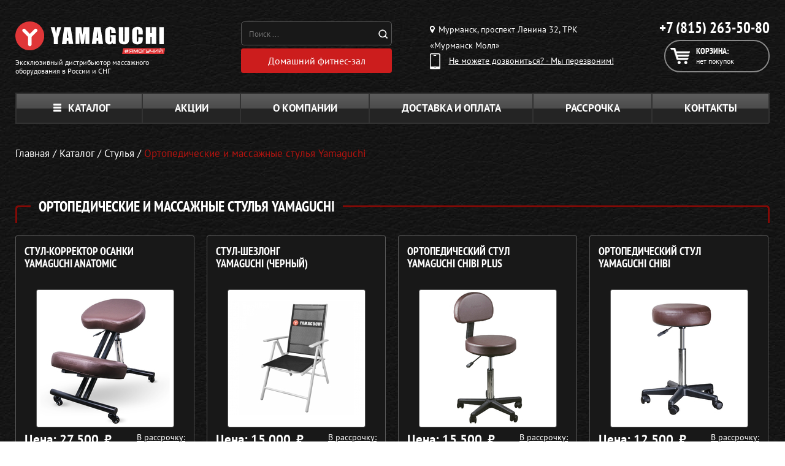

--- FILE ---
content_type: text/html; charset=UTF-8
request_url: https://yamaguchi-murmansk.ru/catalog/stulya/ortopedicheskie/yamaguchi
body_size: 17934
content:
<!DOCTYPE html>
<html class="main_html" lang="ru">
<head>
    <meta charset="UTF-8">
    <meta http-equiv="X-UA-Compatible" content="IE=edge" />
	

    <meta name="yandex-verification" content="9c267dd63391d5a8" />
<meta name="yandex-verification" content="be312c15d8ef9b6c" />
<meta name="yandex-verification" content="2f3753644138a8f9" />
<meta name="google-site-verification" content="NPqrP9m1p2GweGsJOWX1dNp5uH3vKHCrh_KIr8hmzQQ" />
<meta name="google-site-verification" content="GdQB72pGHpKzu1NMMiXUWFTrNVP-sVyxtJzlCh8D9BI" />

    <meta name="csrf-param" content="_csrf">
    <meta name="csrf-token" content="11V4EYl8_QboGBl6RzQVTbhVigMw7hJpXqysmHQeq8iTGT1_0SiwWdl3dk11Vn85-TvyO2iFdDYuxuf0OG7Evw==">
    <title>Ортопедические стулья Yamaguchi для коррекции осанки купить</title>
    <meta name="viewport" content="width=device-width, initial-scale=1">
<meta name="keywords" content="ортопедический, стул, корекция, осанка, yamaguchi, Япония, купить, интернет, магазин, цены,">
<meta name="description" content="Ортопедические стулья для корекции осанки из Японии - купить в интернет магазине">
<link href="/css/site.css?v=1768482602" rel="stylesheet">	
    <link rel="shortcut icon" href="/favicon.ico">
            <link rel="canonical" href="https://yamaguchi-murmansk.ru/catalog/stulya/ortopedicheskie/yamaguchi"/>
    	
	
        
    <link rel="preconnect" href="//node-ya9.jivosite.com">
    <link rel="preconnect" href="//code-ya.jivosite.com">

    <script>
var app = {
	baseUrl: 'https://yamaguchi-murmansk.ru',
	delivery: {
		price: 800,
		freeFrom: 10000	}
};
</script>	
</head>
<body  >

   
   
     




<div class="padding-wrapper page-wrap no-hidden z4">
    <header class="header clearfix">
        <div class="header__top">
        </div><!-- /.header-top -->

        <div class="header__bottom">
            <div itemscope itemtype="http://schema.org/Organization"
                 class="logo_and_info logo--left">
                <a
                    itemprop="url"
                    class="logo"
                    href="/"
                >
                    <img
                        itemprop="logo"
                        src="https://www.yamaguchi.ru/content/yamaguchi-region/pages/main/logo.svg"
                        class="logo__img"
                        alt="ООО «Ямагучи Мурманск»"
                    />
                </a>
                <a class="logo logo--info" href="/offical.php">
                    <div class="logo__text">Эксклюзивный дистрибьютор массажного оборудования в
                        России и СНГ
                    </div>
                </a>
            </div>
            <div class="search-icons-box">
                <!-- / <div class="icons-box">
                    <a href="/card-payment"><img src="/images/icons/visa.png" alt=""></a>
                    <a href="/card-payment"><img src="/images/icons/master-card.png" alt=""></a>
                    <a href="/card-payment"><img src="/images/icons/yand.png" alt=""></a>
                                        </div> -->
                <div class="search_yand" style="display: flex; flex-direction: column;">
                    <div class="search">
                        <div class="search__form">
                            <form action="/search.php" method="get">
                                <input class="search__input" type="search" name="text"
                                       placeholder="Поиск ..."
                                       value=""
                                       autocomplete="off">
                                <button class="search__button"></button>
                            </form>
                        </div>
                        <div class="search__result"></div>
                    </div>
                    <a class="ny-btn y-button y-button_no-bg gifts-button search__anchor"
                       href="/catalog/fitness-doma">
                        <span class="y-button__text">Домашний фитнес-зал</span>
                    </a>
                </div>
            </div>

            <div class="header__trd-col">
                <div class="region">
                    <div class="region__text"><i
                                class="region__icon"></i> Мурманск, проспект Ленина 32, ТРК «Мурманск Молл»                    </div>
                                    </div>

                <div class="callback-link callback-modal-show">
                    <i class="callback-link__icon"></i>
                    <div class="callback-link__text">Не можете дозвониться? - Мы перезвоним!</div>
                </div>
            </div>

            <div class="header__fr-col">
                <div class="all-phones">
                    <div class="phone">
                        <div class="phone__number call_phone_8152_1">
                            <a href="tel:+78152635080"
                               class="phone__number-link">
                                +7 (815) 263-50-80                            </a>
                        </div>
                    </div>
                </div>
                <div class="header__cart">
                    <a class="cart" href="/cart">
                        <i class="cart__icon"></i>
                        <div class="cart__title">Корзина:</div>
                                                    <div class="cart__text">нет покупок</div>
                                            </a>
                                    </div>
            </div>
        </div><!-- /.header-bottom -->
    </header>
</div>
    <div class="clearfix"></div>


<div id="mob-app-banner" class="mob-app-banner">
    <div class="mob-app-banner__container">
        <button id="mobAppBannerCloseBtn" class="mob-app-banner__close-btn">
            <span></span><span></span>
            <svg width="40" height="155" viewBox="0 0 40 155" fill="none" xmlns="http://www.w3.org/2000/svg">
                <path d="M20.5232 7.8737C13.4946 7.8737 7.79998 13.5684 7.79998 20.5969C7.79998 27.6255 13.4946 33.3201 20.5232 33.3201C27.5517 33.3201 33.2464 27.6255 33.2464 20.5969C33.2464 13.5684 27.5517 7.8737 20.5232 7.8737ZM20.5232 30.8576C14.8285 30.8576 10.2625 26.2916 10.2625 20.5969C10.2625 14.9536 14.8285 10.3363 20.5232 10.3363C26.1666 10.3363 30.7838 14.9536 30.7838 20.5969C30.7838 26.2916 26.1666 30.8576 20.5232 30.8576ZM25.7048 17.4161C25.9613 17.2109 25.9613 16.8005 25.7048 16.544L24.5762 15.4153C24.3196 15.1588 23.9092 15.1588 23.704 15.4153L20.5232 18.5961L17.2911 15.4153C17.0859 15.1588 16.6754 15.1588 16.4189 15.4153L15.2903 16.544C15.0337 16.8005 15.0337 17.2109 15.2903 17.4161L18.4711 20.5969L15.2903 23.829C15.0337 24.0342 15.0337 24.4447 15.2903 24.7012L16.4189 25.8298C16.6754 26.0864 17.0859 26.0864 17.2911 25.8298L20.5232 22.649L23.704 25.8298C23.9092 26.0864 24.3196 26.0864 24.5762 25.8298L25.7048 24.7012C25.9613 24.4447 25.9613 24.0342 25.7048 23.829L22.524 20.5969L25.7048 17.4161Z"></path>
                <path d="M25.4616 53.4902C23.5769 53.4902 22.9712 52.6489 22.9712 51.269L22.9712 50.1584L19.6057 50.1584L19.6057 51.0671C19.6057 52.7498 18.798 53.4902 16.6105 53.4902L14.7595 53.4902C12.673 53.4902 12.1008 52.7498 12.1008 51.5719C12.1008 50.394 12.7403 49.6536 14.423 49.6536L17.2499 49.6536L17.2499 46.1536L14.6586 46.1536C10.8893 46.1536 8.7354 48.0382 8.7354 51.6729C8.7354 55.3075 10.8893 57.1922 14.6586 57.1922L16.5095 57.1922C18.899 57.1922 20.649 56.4518 21.4567 54.6008C22.1971 56.3845 23.7789 57.1922 26.3029 57.1922L26.9087 57.1922C30.678 57.1922 32.8319 55.3075 32.8319 51.6729C32.8319 48.0382 30.7453 46.2209 26.976 46.2209L25.226 46.2209L25.226 49.62L27.1443 49.62C28.827 49.62 29.4664 50.394 29.4664 51.5719C29.4664 52.7498 28.8943 53.4902 26.7741 53.4902L25.4616 53.4902ZM32.5626 67.9105L32.5626 62.4922L9.00464 58.7229L9.00464 62.122L13.2787 62.7614L13.2787 67.3048L9.00464 67.9442L9.00464 71.6798L32.5626 67.9105ZM28.3895 65.0163L16.4759 66.8L16.4759 63.2326L28.3895 65.0163ZM9.00464 81.851L9.00464 85.654L22.0625 80.5049L32.5626 85.654L32.5626 81.952L22.2981 77.1058L32.5626 77.1058L32.5626 73.4038L9.00464 73.4038L9.00464 77.1058L16.2403 77.1058L18.3942 78.25L9.00464 81.851ZM32.5626 92.7908L32.5626 87.3388L9.00464 87.3388L9.00464 91.0408L17.8557 91.0408L17.8557 92.7908C17.8557 96.4927 19.9086 98.3101 23.6779 98.3101L26.7404 98.3101C30.5097 98.3101 32.5626 96.4927 32.5626 92.7908ZM29.1972 92.7908C29.1972 93.9687 28.6587 94.6081 26.976 94.6081L23.4423 94.6081C21.7596 94.6081 21.2211 93.9687 21.2211 92.7908L21.2211 91.0408L29.1972 91.0408L29.1972 92.7908ZM9.00464 105.477C9.00464 109.179 11.0575 110.996 14.8268 110.996L17.8894 110.996C21.6586 110.996 23.7116 109.179 23.7116 105.477L23.7116 103.727L32.5626 103.727L32.5626 100.025L9.00464 100.025L9.00464 105.477ZM12.3701 103.727L20.3461 103.727L20.3461 105.477C20.3461 106.655 19.8077 107.294 18.1249 107.294L14.5912 107.294C12.9085 107.294 12.3701 106.655 12.3701 105.477L12.3701 103.727ZM9.00464 116.818L32.5626 116.818L32.5626 113.116L9.00464 113.116L9.00464 116.818ZM29.1972 118.437L29.1972 122.307L9.00464 122.307L9.00464 126.009L29.1972 126.009L29.1972 129.88L32.5626 129.88L32.5626 118.437L29.1972 118.437ZM9.00463 136.962C9.00463 140.664 11.0575 142.481 14.8268 142.481L17.8894 142.481C21.6586 142.481 23.7115 140.664 23.7115 136.962L23.7115 135.212L32.5626 135.212L32.5626 131.51L9.00463 131.51L9.00463 136.962ZM12.3701 135.212L20.3461 135.212L20.3461 136.962C20.3461 138.14 19.8077 138.779 18.1249 138.779L14.5912 138.779C12.9085 138.779 12.3701 138.14 12.3701 136.962L12.3701 135.212Z"></path>
            </svg>
        </button>
        <div class="mob-app-banner__content">
          

            <div class="mob-app-banner__qr"></div>

            <div class="mob-app-banner__info-wrapper">
                <div class="mob-app-banner__info-wrapper-titles">
                    <h2>
                        500 <svg viewBox="0 0 33 33" fill="none" xmlns="http://www.w3.org/2000/svg">
                            <circle cx="16.5" cy="16.5" r="16.5" fill="#E03638"></circle>
                            <path d="M10.0686 8.68391H23.6234V12.6588H15.2494V14.4676H18.9786C20.8842 14.4676 22.3431 14.877 23.3554 15.6958C24.3827 16.4997 24.8963 17.6684 24.8963 19.2017C24.8963 20.7947 24.3157 22.0452 23.1545 22.9533C21.9933 23.8614 20.378 24.3155 18.3087 24.3155H10.0686V8.68391ZM17.9514 20.6309C18.4724 20.6309 18.8744 20.5193 19.1572 20.2959C19.455 20.0726 19.6039 19.7526 19.6039 19.3357C19.6039 18.5318 19.053 18.1299 17.9514 18.1299H15.2494V20.6309H17.9514Z" fill="white"></path>
                        </svg>
                    </h2>
                    <h3>за регистрацию</h3>
                    <h4>в приложении</h4>

                    <p>а ещё: </p>

                    <div class="mob-app-banner__info-wrapper-link-wrapper">
                        <a target="_blank" href="https://redirect.appmetrica.yandex.com/serve/460421238183962676">
                            <img src="/images/mob-app-popup/ios-link.webp">
                        </a>
                        <a target="_blank" href="https://redirect.appmetrica.yandex.com/serve/676594019106631836">
                            <img src="/images/mob-app-popup/android-link.webp">
                        </a>
                    </div>
                </div>

                <ul>
                    <li>
                        Быстрое <br>
                        оформление заказа
                    </li>
                    <li>
                        Бесплатные <br>
                        онлайн-тренировки
                    </li>
                    <li>
                        Эксклюзивные <br>
                        скидки и акции
                    </li>
                </ul>


                <a id="mobAppLink" href="https://redirect.appmetrica.yandex.com/serve/964824388664913831" target="_blank">открыть</a>
            </div>
            
        </div>
    </div>
</div>

<script>
    function getMobileOperatingSystem() {
        const userAgent = navigator.userAgent || navigator.vendor || window.opera;
        if (/windows phone/i.test(userAgent)) {return "Windows Phone";}
        if (/android/i.test(userAgent)) {return "Android";}
        if (/iPad|iPhone|iPod/.test(userAgent) && !window.MSStream) {return "iOS";}
        return "unknown";
    }
    function setValuesOS(mobModalOS) {
        const imgOS = document.getElementById('imgOS');
        if(!imgOS) return;
        if (window.innerWidth > 767) {imgOS.src = '/images/mob-app-popup/desk.webp';
            return
        }
        switch (mobModalOS) {
            case 'Android':
                imgOS.src = '/images/mob-app-popup/android.webp';
                break;
            case 'iOS':
                imgOS.src = '/images/mob-app-popup/ios.webp';
                break;
            default:
                imgOS.src = '/images/mob-app-popup/android.webp';
                break;
        }
    }

    function checkVisitToday() {
        let enterTime = Date.now();
        let lastVisit = parseInt(localStorage.getItem('enterMainPageTime')) || 0;
        console.log(lastVisit)
        let res = enterTime < lastVisit + 604800000 ? true : false;
        return res;
    }

    const mobModalOS = getMobileOperatingSystem();
    setValuesOS(mobModalOS);
    let mobAppPopup = document.getElementById('mob-app-banner');
    let clonePopup = mobAppPopup.cloneNode(true);
    document.querySelector('header').before(clonePopup);
    mobAppPopup.remove();
    mobAppPopup = document.getElementById('mob-app-banner');
    const mobAppPopupCloseBtn = document.getElementById('mobAppBannerCloseBtn');

    window.onload = () => {
        const isVisitToday = checkVisitToday();
        if (isVisitToday) {
        } else {
            localStorage.setItem('enterMainPageTime', Date.now());
            setTimeout(() => {
                mobAppPopup.classList.add('mob-app-banner_visible');
                if (window.innerWidth < 767) {
                    document.body.style.overflow = "hidden";
                }
            }, 0)
            mobAppPopup.addEventListener("click", (e) => {
                if (e.target.classList.contains('mob-app-banner')) {
                    mobAppPopup.classList.remove('mob-app-banner_visible');
                    document.body.style.overflow = "unset";
                }
            })
            if (window.innerWidth < 767) {
                mobAppPopupCloseBtn.addEventListener("touchstart", handleTouchStart, false);
                mobAppPopupCloseBtn.addEventListener("touchmove", handleTouchMove, false);
                mobAppPopupCloseBtn.addEventListener("touchend", handleTouchEnd, false);
            } else {
                mobAppPopupCloseBtn.addEventListener("click", () => {
                    mobAppPopup.classList.remove('mob-app-banner_visible');
                    document.body.style.overflow = "unset";
                }, false);
            }
        }
    }

    function handleTouchStart(event) {
        xStart = event.touches[0].clientX;
        yStart = event.touches[0].clientY;
    }
    function handleTouchMove(event) {
        if (!xStart || !yStart) return false;

        let xEnd = event.touches[0].clientX;
        let yEnd = event.touches[0].clientY;

        let xDelta = xEnd - xStart;
        let yDelta = yEnd - yStart;

        if (Math.abs(yDelta) > Math.abs(xDelta)) {
            if (yDelta > 0) {
                transformMobPopup(yDelta);
            }
        }
    }
    function handleTouchEnd() {
        const popupContent = document.getElementsByClassName('mob-app-banner__container')[0];
        popupContent.style.cssText = '';
        mobAppPopupCloseBtn.classList.remove('mob-app-banner__close-btn_up', 'mob-app-banner__close-btn_down');
    }

    let prevPixel = 0;
    function transformMobPopup(pixels) {
        const popupContent = document.getElementsByClassName('mob-app-banner__container')[0];
        if (pixels > prevPixel) {
            mobAppPopupCloseBtn.classList.remove('mob-app-banner__close-btn_up');
        
            mobAppPopupCloseBtn.classList.add('mob-app-banner__close-btn_down');
        } else if (pixels < prevPixel) {
            mobAppPopupCloseBtn.classList.remove('mob-app-banner__close-btn_down');
        
            mobAppPopupCloseBtn.classList.add('mob-app-banner__close-btn_up');
        }
        if (pixels > popupContent.offsetHeight / 2) {
            popupContent.style.cssText = '';
            mobAppPopup.classList.remove('mob-app-banner_visible');
            document.body.style.overflow = "unset";
        } else {
            popupContent.style.cssText = `transition: all 0.1s; transform: translateY(${pixels}px);`
        }
        prevPixel = pixels;
    }
</script>

<style> 
    /* *{margin:0;padding:0;box-sizing:border-box;-webkit-tap-highlight-color:transparent;font-family:Montserrat,sans-serif;-webkit-text-size-adjust:100%}
    button{font-family:Montserrat,sans-serif}
    canvas,img,svg,video{vertical-align:top}
    body{scroll-behavior:smooth}
    .container{max-width:1240px;margin:0 auto}@media all and (max-width:767px){.container{padding:0 20px}} */
    .mob-app-banner{
        margin-left: -10px;
        opacity:0;
        visibility:hidden;
        position:fixed;
        bottom:0;
        z-index:2147483648;
        display:flex;
        align-items:flex-end;
        justify-content:center;
        width:100vw;
        height:100vh;
        background-color:rgba(0,0,0,.7);
        transition:all .5s ease-in-out;
        display: none;
        }@media (min-width:767px){.mob-app-banner{position:unset;display:none;width:100%;height:auto;background-color:#fff}}.mob-app-banner_visible{opacity:1;visibility:visible}@media (max-width:767px){.mob-app-banner_visible{display:flex}}.mob-app-banner_visible .mob-app-banner__container{transform:unset}.mob-app-banner__container{transition:all .5s;transform:translateY(100%);padding:0 5vw 4vw 5vw;width:100%;background:#fff;border-radius:8vw 8vw 0 0}@media (min-width:767px){.mob-app-banner__container{margin:0 auto;padding:unset;display:flex;flex-direction:row-reverse;justify-content:space-between;align-items:center;max-width:1240px;border-radius:0}}.mob-app-banner__close-btn{display:flex;justify-content:center;align-items:center;margin-bottom:1.5vw;width:100%;height:12vw;border:none;background:0 0}@media (min-width:767px){.mob-app-banner__close-btn{transition:all .2s;cursor:pointer;margin-bottom:0;padding:10px;display:grid;place-content:center;width:max-content;height:min-content;background:#f1f1f1;border-radius:24.4286px}.mob-app-banner__close-btn:hover{background:#181818}.mob-app-banner__close-btn:hover>svg{fill:#fff}}.mob-app-banner__close-btn>svg{display:none}@media (min-width:767px){.mob-app-banner__close-btn>svg{transition:all .2s;width:36px;height:auto;display:block;fill:#939393}}.mob-app-banner__close-btn>span{transition:all .2s;width:7vw;height:1.5vw;background:#c4c4c4;border-radius:2vw}@media (min-width:767px){.mob-app-banner__close-btn>span{display:none}}.mob-app-banner__close-btn>span:nth-of-type(1){margin-right:-1vw}.mob-app-banner__close-btn>span:nth-of-type(2){margin-left:-1vw}.mob-app-banner__close-btn_down>span:nth-of-type(1){transform-origin:right bottom;transform:rotate(15deg);margin-right:-.5vw}.mob-app-banner__close-btn_down>span:nth-of-type(2){transform-origin:left bottom;transform:rotate(-15deg);margin-left:-.5vw}.mob-app-banner__close-btn_up>span:nth-of-type(1){transform-origin:right top;transform:rotate(-15deg);margin-right:-.5vw}.mob-app-banner__close-btn_up>span:nth-of-type(2){transform-origin:left top;transform:rotate(15deg);margin-left:-.5vw}.mob-app-banner__content{display:grid;grid-column-gap:10px;grid-template-columns:1fr 1fr}@media (min-width:767px){.mob-app-banner__content{display:flex;flex-direction:row-reverse;justify-content:space-between;align-items:center;width:90%}}.mob-app-banner__qr{display:none;background:url(/images/mob-app-popup/site_yamaguchi_general_head_desktop_qr-code_7h11yaht.svg) no-repeat center;background-size:contain}@media (min-width:767px){.mob-app-banner__qr{display:block;width:151px;height:151px}}.mob-app-banner__img-wrapper{width:100%;height:auto}@media (min-width:767px){.mob-app-banner__img-wrapper{max-width:335px}}.mob-app-banner__img-wrapper>img{width:100%;height:auto}.mob-app-banner__info-wrapper{display:flex;flex-direction:column;align-items:center;justify-content:space-between}@media (min-width:767px){.mob-app-banner__info-wrapper{flex-direction:row;column-gap:75px}}.mob-app-banner__info-wrapper-link-wrapper{display:none}@media (min-width:767px){.mob-app-banner__info-wrapper-link-wrapper{display:flex;align-items:center;justify-content:space-between;column-gap:5px}.mob-app-banner__info-wrapper-link-wrapper>a{width:100%;height:auto}}.mob-app-banner__info-wrapper-titles>h2{display:flex;align-items:center;justify-content:space-between;font-style:normal;font-weight:700;font-size:14vw;color:#e03638}@media (min-width:767px){.mob-app-banner__info-wrapper-titles>h2{line-height:75%;font-size:72px}}.mob-app-banner__info-wrapper-titles>h2>svg{width:14vw;height:auto}@media (min-width:767px){.mob-app-banner__info-wrapper-titles>h2>svg{width:54px}}.mob-app-banner__info-wrapper-titles>h3{font-style:normal;font-weight:700;font-size:4.8vw;color:#181818}@media (min-width:767px){.mob-app-banner__info-wrapper-titles>h3{font-size:24px}}.mob-app-banner__info-wrapper-titles>h4{font-style:normal;font-weight:700;font-size:5.4vw;color:#181818}@media (min-width:767px){.mob-app-banner__info-wrapper-titles>h4{font-size:27px}}.mob-app-banner__info-wrapper-titles>p{font-style:normal;font-weight:400;font-size:3.8vw;text-align:center;color:#181818}@media (min-width:767px){.mob-app-banner__info-wrapper-titles>p{display:none}}.mob-app-banner__info-wrapper>ul>li{position:relative;padding-left:6vw;font-style:normal;font-weight:400;font-size:3.2vw;line-height:120%;color:#181818}@media (min-width:767px){.mob-app-banner__info-wrapper>ul>li{font-size:14.6882px;padding-left:35px}}.mob-app-banner__info-wrapper>ul>li+li{margin-top:15px}@media (min-width:767px){.mob-app-banner__info-wrapper>ul>li+li{margin-top:20px}}.mob-app-banner__info-wrapper>ul>li::before{content:url(../images/mob-app-popup/check.svg);position:absolute;top:0;left:0;display:block;width:5vw;height:auto}@media (min-width:767px){.mob-app-banner__info-wrapper>ul>li::before{width:22px}}.mob-app-banner__info-wrapper>a{cursor:pointer;padding:3vw 0;display:grid;place-content:center;width:100%;background:#e03638;border-radius:6vw;font-style:normal;font-weight:500;font-size:5vw;color:#fff}@media (min-width:767px){.mob-app-banner__info-wrapper>a{display:none}}
</style>

<div class="page-wrap padding-wrapper no-hidden z3">
    <nav class="clearfix no-responsive-menu">
        <ul class="top-menu ">
            <div class="respmenu_outside">
			
                <p class="top-menu__turn">Меню</p>

                <div class="respmenu_inside">
                    <li class="top-menu__item top-menu__item--catalog">
                        <a class="top-menu__link top-menu__link_open-catalog" href="/catalog"><i class="top-menu__catalog-icon"></i>Каталог</a>
                        <ul class="top-menu__submenu--category top-menu__submenu">
							
                            <li class="top-menu__submenu__item">
                                <a class="top-menu__submenu__wrapper" href="/catalog/massazhnye-kresla">
                                    <img class="top-menu__submenu__img" src="/images/header/category-1.png" alt="Массажные кресла">
                                </a>
                                <div class="top-menu__submenu__content">
                                    <a class="top-menu__submenu__title" href="/catalog/massazhnye-kresla">Массажные кресла</a>
                                    <div class="top-menu__submenu__list">
                                        <a class="top-menu__submenu__link" href="/catalog/kresla-dlya-doma">Для дома</a>
                                        <a class="top-menu__submenu__link" href="/catalog/massazhnye-kresla-dlya-ofisa">Для офиса</a>
                                        
                                    </div>
                                </div>
                            </li>
                            <li class="top-menu__submenu__item">
                                <a class="top-menu__submenu__wrapper" href="/catalog/massazhery-dlya-spini">
                                    <img class="top-menu__submenu__img" src="/images/header/category-4.png" alt="Массажеры для спины, шеи и плеч">
                                </a>
                                <div class="top-menu__submenu__content">
                                    <a class="top-menu__submenu__title" href="/catalog/massazhery-dlya-spini">Массажеры для спины</a>
                                    <div class="top-menu__submenu__list">
                                        <a class="top-menu__submenu__link" href="/catalog/massazhnye-nakidki">Массажные накидки</a>
                                        <a class="top-menu__submenu__link" href="/catalog/massazhnye-podushki">Массажные подушки</a>
                                        <a class="top-menu__submenu__link" href="/catalog/massazhnye-matrasy">Массажные матрасы</a>
                                    </div>
                                </div>
                            </li>
                            <li class="top-menu__submenu__item">
                                <a class="top-menu__submenu__wrapper" href="/catalog/massagers">
                                    <img class="top-menu__submenu__img" src="/images/header/category-3.png" alt="Массажеры для всего">
                                </a>
                                <div class="top-menu__submenu__content">
                                    <a class="top-menu__submenu__title" href="/catalog/massagers">Массажеры</a>
                                    <div class="top-menu__submenu__list">
										<a class="top-menu__submenu__link top-menu__submenu__link_half" href="/catalog/massazhery-dlya-shei">Для шеи и спины</a>
                                        <a class="top-menu__submenu__link top-menu__submenu__link_half" href="/catalog/massazher-dlya-nog">Для ног</a>
                                        
                                        <a class="top-menu__submenu__link top-menu__submenu__link_half" href="/catalog/massazhery/dlya-golovy">Для головы</a>
                                        <a class="top-menu__submenu__link top-menu__submenu__link_half" href="/catalog/massazhery-dlya-tela">Для тела</a>
                                        <a class="top-menu__submenu__link top-menu__submenu__link_half" href="/catalog/massazhery-dlya-glaz">Для глаз</a>
                                        <a class="top-menu__submenu__link top-menu__submenu__link_half" href="/catalog/massazhery-dlya-pohudeniya">Для похудения</a>
                                        <a class="top-menu__submenu__link" href="/catalog/miostimulyatory">Миостимуляторы</a>
										<a class="top-menu__submenu__link" href="/catalog/perkussionniye-massazheri-dlya-doma-yamaguchi">Перкуссионные массажеры</a>
                                    </div>
                                </div>
                            </li>
                           <li class="top-menu__submenu__item">
                                <a class="top-menu__submenu__wrapper" href="/catalog/fitness-doma">
                                    <img class="top-menu__submenu__img" src="/images/header/category-5.png" alt="Домашний фитнес">
                                </a>
                                <div class="top-menu__submenu__content">
                                    <a class="top-menu__submenu__title" href="/catalog/fitness-doma">Домашний фитнес</a>
                                    <div class="top-menu__submenu__list">
                                        <a class="top-menu__submenu__link" href="/catalog/fitness-trenazhery/dlya-doma">Тренажеры для дома</a>
                                        <a class="top-menu__submenu__link" href="/catalog/begoviye-dorozhki">Домашние беговые дорожки</a>
                                        <a class="top-menu__submenu__link" href="/catalog/fitnes-brasleti">Фитнес-браслеты</a>
                                        <a class="top-menu__submenu__link" href="/catalog/domashniy-fitnes/sportivnye-valiki">Спортивные валики</a>
                                        <a class="top-menu__submenu__link" href="/catalog/domashniy-fitnes/sportivnye-bandazhi">Спортивные бандажи</a>
                                    </div>
                                </div>
                            </li>
                            <li class="top-menu__submenu__item">
                                <a class="top-menu__submenu__wrapper" href="/catalog/tovary-dlya-zdorovya">
                                    <img class="top-menu__submenu__img" src="/images/header/category-7.png" alt="Товары для здоровья">
                                </a>
                                <div class="top-menu__submenu__content">
                                    <a class="top-menu__submenu__title" href="/catalog/tovary-dlya-zdorovya">Товары для здоровья</a>
                                    <div class="top-menu__submenu__list">
                                        <a class="top-menu__submenu__link" href="/catalog/skandinavskie-palki">Палки для скандинавской ходьбы</a>
                                        <a class="top-menu__submenu__link" href="/catalog/ortopedicheskiye-podushki">Ортопедические подушки</a>
                                        <a class="top-menu__submenu__link" href="/catalog/pozvonochnik">Здоровый позвоночник</a>
                                    </div>
                                </div>
                            </li>
                            <li class="top-menu__submenu__item">
                                <a class="top-menu__submenu__wrapper" href="/catalog/tovary-dlya-krasoti">
                                    <img class="top-menu__submenu__img" src="/images/header/category-8.png" alt="Косметологические аппараты">
                                </a>
                                <div class="top-menu__submenu__content">
                                    <a class="top-menu__submenu__title" href="/catalog/tovary-dlya-krasoti">Косметологические аппараты</a>
                                    <div class="top-menu__submenu__list">
                                        <a class="top-menu__submenu__link" href="/catalog/dlya-lica">Уход за лицом</a>
                                        <a class="top-menu__submenu__link" href="/catalog/dlya-volos">Уход за волосами</a>
                                        <a class="top-menu__submenu__link" href="/catalog/maski-dlya-lica">Маски для лица</a>
                                        <a class="top-menu__submenu__link" href="/catalog/anticellyulit">Приборы для борьбы с целлюлитом</a>
                                        <a class="top-menu__submenu__link" href="/catalog/dlya-krasoti">Домашние косметологические аппараты</a>
                                    </div>
                                </div>
                            </li>
                            <li class="top-menu__submenu__item">
                                <a class="top-menu__submenu__wrapper" href="/catalog/massazhnye-stoli">
                                    <img class="top-menu__submenu__img" src="/images/header/category-2.png" alt="Массажные столы">
                                </a>
                                <div class="top-menu__submenu__content">
                                    <a class="top-menu__submenu__title" href="/catalog/massazhnye-stoli">Массажные столы</a>
                                    <div class="top-menu__submenu__list">
                                        <a class="top-menu__submenu__link" href="/catalog/skladnye-massazhnye-stoly">Складные</a>
                                        <a class="top-menu__submenu__link" href="/catalog/stacionarnye-massazhnye-stoly">Стационарные</a>
                                        <a class="top-menu__submenu__link" href="/catalog/professionalnye-massazhnye-stoly">Профессиональные</a>
                                        <a class="top-menu__submenu__link" href="/catalog/stulya-dlya-massazha">Массажные стулья</a>
                                        <a class="top-menu__submenu__link" href="/catalog/valiki-dlya-massazha">Массажные валики</a>
                                    </div>
                                </div>
                            </li>
                            <li class="top-menu__submenu__item">
                                <a class="top-menu__submenu__wrapper" href="/catalog/massazhnye-krovati">
                                    <img class="top-menu__submenu__img" src="/images/header/category-6.png" alt="Массажные кровати">
                                </a>
                                <div class="top-menu__submenu__content">
                                    <a class="top-menu__submenu__title" href="/catalog/massazhnye-krovati">Массажные кровати</a>
                                    <div class="top-menu__submenu__list">
                                        
                                        <a class="top-menu__submenu__link" href="/catalog/massazhnye-matrasy">Массажные матрасы</a>
                                        <a class="top-menu__submenu__link" href="/catalog/rastyazhka-pozvonochnika">Тренажеры для растяжки позвоночника</a>
                                    </div>
                                </div>
                            </li>
                            <li class="top-menu__submenu__item" href="">
                                <a class="top-menu__submenu__wrapper" href="/catalog/gadzhety-aksessuary">
                                    <img class="top-menu__submenu__img" src="/images/header/category-9.png" alt="Гаджеты и аксессуары">
                                </a>
                                <div class="top-menu__submenu__content">
                                    <a class="top-menu__submenu__title" href="/catalog/gadzhety-aksessuary">Гаджеты и аксессуары</a>
                                    <div class="top-menu__submenu__list">
                                        <a class="top-menu__submenu__link" href="/catalog/gadzhety-i-aksessuary/zvukovye-elektricheskie-zubnye-shchyotki">Звуковые электрические зубные щётки</a>
                                        <a class="top-menu__submenu__link" href="/catalog/dlya-aktivnogo-otdiha">Для активного отдыха</a>
                                        <a class="top-menu__submenu__link" href="/catalog/gadzhety-i-aksessuary/dlya-puteshestviy">Для путешествий</a>
                                    </div>
                                </div>
                            </li>
                        </ul>
                    </li>
                    <li class="top-menu__item">
                        <a class="top-menu__link" href="/sale">Акции</a>
                    </li>
                    <li class="top-menu__item">
                        <a class="top-menu__link" href="/about-us">О компании</a>
                    </li>
                    <li class="top-menu__item">
                        <a class="top-menu__link" href="/dostavka-oplata">Доставка и оплата</a>
                    </li>
                    <li class="top-menu__item">
                        <a class="top-menu__link" href="/credit-plan">Рассрочка</a>
                    </li>
                    <li class="top-menu__item top-menu__item--last">
                        <a class="top-menu__link" href="/contacts">Контакты</a>
                    </li>
                </div>
            </div>
        </ul>
    </nav>
</div>

<div class="clearfix"></div>
            <div class="padding-wrapper page-wrap no-hidden z1" style="z-index: 3">
            <script type="application/ld+json">{
  "@context": "https://schema.org",
  "@type": "BreadcrumbList",
  "itemListElement": [{
    "@type": "ListItem",
    "position": 1,
    "name": "Главная",
    "item": "https://yamaguchi-murmansk.ru/"
  },{
    "@type": "ListItem",
    "position": 2,
    "name": "Каталог",
    "item": "https://yamaguchi-murmansk.ru/catalog/stulya-dlya-massazha"
  },{
    "@type": "ListItem",
    "position": 3,
    "name": "Ортопедические и массажные стулья Yamaguchi",
    "item": "https://yamaguchi-murmansk.ru/catalog/stulya/ortopedicheskie/yamaguchi"
  }]}</script><ul class="bread"><li class="bread__item"><a class="bread__link" href="/"><span itemprop="title">Главная</span></a></li><li class="bread__item"> / </li><li class="bread__item"><a class="bread__link" href="/catalog"><span itemprop="title">Каталог</span></a><li class="bread__item"> / </li><li class="bread__item"><a class="bread__link" href="/catalog/stulya-dlya-massazha"><span itemprop="title">Стулья</span></a></li></li><li class="bread__item"> / </li><li class="bread__item"><span class="bread__text">Ортопедические и массажные стулья Yamaguchi</span></li></ul>        </div>
    




    <div class="content-wrap no-copy">
     ﻿

<!-- retailrocket -->
<script type="text/javascript">
    (window["rrApiOnReady"] = window["rrApiOnReady"] || []).push(function() {
        try { rrApi.categoryView(108); } catch(e) {}
    })
</script>

<div class="page-wrap">
	

	
	
	
    <!--блок "нас выбирают звезды"-->
    	       
        
		                        

			
				<div class="padding-wrapper category-products">

					
					<section class="block block--category">
						<div class="headline mb-20">
							<div class="headline__left"></div>
														<h1 class="headline__title">Ортопедические и массажные стулья Yamaguchi</h1>
														<div class="headline__right"></div>
						</div>
						<div class="small_products-list">
						
    
                    
    
    
    <div class="product-s box product-box product-s--last product-s--attrs-empty"
         data-id="98"
         data-name="Anatomic"
         data-price="27500"
         data-brand="YAMAGUCHI"
         data-category="Ортопедические и массажные стулья"
         data-position="1"
         data-list="Категория"
    >

        
        <div class="product-s__body product-s__body--nodesc">
            <a class="product-s__title t-bold product-box__link"
               href="/products/srul-anatomic">
                Стул-корректор осанки<br>
                YAMAGUCHI Anatomic            </a>
            <a class="product-s__img-box " href="/products/srul-anatomic">
                                    <img class="product-s__img box product-box__link" src="/images/product/anatomic/black_b_2_m.jpg" alt="Стул-корректор осанки YAMAGUCHI ANATOMIC - описание, цена, фото." title="Стул-корректор осанки YAMAGUCHI ANATOMIC - описание, цена, фото.">
                
                <div class="action_box">
                                    </div>

                            </a>


                        

            <div class="product-s__price-box clearfix">
                                    <div class="product-s__price price">
                        <span>Цена: </span>
                        <span class="price__num">27 500</span>
                        <span class="price__sign">&#8399;</span>
                    </div>
                                            <div class="product-s__credit price">
                            <span class="price__text">В рассрочку:</span><br/>
                            <span class="price__num">2 292</span>
                            <span class="price__sign">&#8399;</span>
                        </div>
                                                </div>

            

                <div class="product-s__available">
                    <i class="product-s__available-icon icon icon--available"></i>
                    <span class="t-bold">Наличие:</span><br> есть на складе                </div>
            
                            <a class="product-s__compare compare-add" href="#"
                   data-id="98" data-action="add" data-text="Уже в сравнении">
                    <span>Добавить к сравнению</span>
                    <svg class="product-s__compare-icon">
                        <use xlink:href="#icon-compare"></use>
                    </svg>
                </a>
            
            
            <div class="product-s__attrs">
                            </div>
        </div>

        
        <div class="product-s__buttons">
            <a class="product-s__cart-add cart-add button button--s button--red" href="#"
               data-variant-id="121">
                <i class="button-icon--left icon icon--cart-small"></i>Купить</a>
            <a class="product-s__order-quick order-quick button button--s button--orange-dark"
               href="#"
               data-variant-id="121">Купить в 1 клик</a>
        </div>
    </div>
    <!-- /.product-s -->

    
    

    
        
    
    
    <div class="product-s box product-box product-s--attrs-empty"
         data-id="484"
         data-name="(черный)"
         data-price="15000"
         data-brand="YAMAGUCHI"
         data-category="Ортопедические и массажные стулья Yamaguchi"
         data-position="2"
         data-list="Категория"
    >

        
        <div class="product-s__body product-s__body--nodesc">
            <a class="product-s__title t-bold product-box__link"
               href="/products/y-stul-shezlong">
                Стул-шезлонг<br>
                YAMAGUCHI (черный)            </a>
            <a class="product-s__img-box " href="/products/y-stul-shezlong">
                                    <img class="product-s__img box product-box__link" src="/images/product/y-stul-shezlong/yama-stul-1_xl_m.jpg" alt="Стул-шезлонг Yamaguchi (черный)" title="">
                
                <div class="action_box">
                                    </div>

                            </a>


                        

            <div class="product-s__price-box clearfix">
                                    <div class="product-s__price price">
                        <span>Цена: </span>
                        <span class="price__num">15 000</span>
                        <span class="price__sign">&#8399;</span>
                    </div>
                                            <div class="product-s__credit price">
                            <span class="price__text">В рассрочку:</span><br/>
                            <span class="price__num">1 250</span>
                            <span class="price__sign">&#8399;</span>
                        </div>
                                                </div>

            

                <div class="product-s__available">
                    <i class="product-s__available-icon icon icon--available"></i>
                    <span class="t-bold">Наличие:</span><br> есть на складе                </div>
            
                            <a class="product-s__compare compare-add" href="#"
                   data-id="484" data-action="add" data-text="Уже в сравнении">
                    <span>Добавить к сравнению</span>
                    <svg class="product-s__compare-icon">
                        <use xlink:href="#icon-compare"></use>
                    </svg>
                </a>
            
            
            <div class="product-s__attrs">
                            </div>
        </div>

        
        <div class="product-s__buttons">
            <a class="product-s__cart-add cart-add button button--s button--red" href="#"
               data-variant-id="539">
                <i class="button-icon--left icon icon--cart-small"></i>Купить</a>
            <a class="product-s__order-quick order-quick button button--s button--orange-dark"
               href="#"
               data-variant-id="539">Купить в 1 клик</a>
        </div>
    </div>
    <!-- /.product-s -->

    
    

    
                    
    
    
    <div class="product-s box product-box product-s--attrs-empty"
         data-id="117"
         data-name="Chibi Plus"
         data-price="15500"
         data-brand="YAMAGUCHI"
         data-category="Ортопедические и массажные стулья"
         data-position="3"
         data-list="Категория"
    >

        
        <div class="product-s__body product-s__body--nodesc">
            <a class="product-s__title t-bold product-box__link"
               href="/products/stul-chibi-plus">
                Ортопедический стул<br>
                YAMAGUCHI Chibi Plus            </a>
            <a class="product-s__img-box " href="/products/stul-chibi-plus">
                                    <img class="product-s__img box product-box__link" src="/images/product/chibi_plus/black_b_0_m.jpg" alt="Стул для массажиста YAMAGUCHI Chibi Plus - описание, цена, фото, отзывы." title="Стул для массажиста YAMAGUCHI Chibi Plus - описание, цена, фото, отзывы.">
                
                <div class="action_box">
                                    </div>

                            </a>


                        

            <div class="product-s__price-box clearfix">
                                    <div class="product-s__price price">
                        <span>Цена: </span>
                        <span class="price__num">15 500</span>
                        <span class="price__sign">&#8399;</span>
                    </div>
                                            <div class="product-s__credit price">
                            <span class="price__text">В рассрочку:</span><br/>
                            <span class="price__num">1 292</span>
                            <span class="price__sign">&#8399;</span>
                        </div>
                                                </div>

            

                <div class="product-s__available product-s__available--nope">
                    <i class="product-s__available-icon icon icon--available-nope"></i>
                    <span class="t-bold">Наличие:</span><br> нет в наличии                </div>
            
                            <a class="product-s__compare compare-add" href="#"
                   data-id="117" data-action="add" data-text="Уже в сравнении">
                    <span>Добавить к сравнению</span>
                    <svg class="product-s__compare-icon">
                        <use xlink:href="#icon-compare"></use>
                    </svg>
                </a>
            
            
            <div class="product-s__attrs">
                            </div>
        </div>

        
        <div class="product-s__buttons">
            <a class="product-s__cart-add cart-add button button--s button--red" href="#"
               data-variant-id="123">
                <i class="button-icon--left icon icon--cart-small"></i>Купить</a>
            <a class="product-s__order-quick order-quick button button--s button--orange-dark"
               href="#"
               data-variant-id="123">Купить в 1 клик</a>
        </div>
    </div>
    <!-- /.product-s -->

    
    

    
                    
    
    
    <div class="product-s box product-box product-s--attrs-empty"
         data-id="118"
         data-name="Chibi"
         data-price="12500"
         data-brand="YAMAGUCHI"
         data-category="Ортопедические и массажные стулья"
         data-position="4"
         data-list="Категория"
    >

        
        <div class="product-s__body product-s__body--nodesc">
            <a class="product-s__title t-bold product-box__link"
               href="/products/stul-chibi">
                Ортопедический стул<br>
                YAMAGUCHI Chibi            </a>
            <a class="product-s__img-box " href="/products/stul-chibi">
                                    <img class="product-s__img box product-box__link" src="/images/product/chibi/1_m.jpg" alt="Стул для массажиста YAMAGUCHI Chibi  - описание, цена, фото, отзывы." title="Стул для массажиста YAMAGUCHI Chibi  - описание, цена, фото, отзывы.">
                
                <div class="action_box">
                                    </div>

                            </a>


                        

            <div class="product-s__price-box clearfix">
                                    <div class="product-s__price price">
                        <span>Цена: </span>
                        <span class="price__num">12 500</span>
                        <span class="price__sign">&#8399;</span>
                    </div>
                                            <div class="product-s__credit price">
                            <span class="price__text">В рассрочку:</span><br/>
                            <span class="price__num">1 042</span>
                            <span class="price__sign">&#8399;</span>
                        </div>
                                                </div>

            

                <div class="product-s__available product-s__available--nope">
                    <i class="product-s__available-icon icon icon--available-nope"></i>
                    <span class="t-bold">Наличие:</span><br> нет в наличии                </div>
            
                            <a class="product-s__compare compare-add" href="#"
                   data-id="118" data-action="add" data-text="Уже в сравнении">
                    <span>Добавить к сравнению</span>
                    <svg class="product-s__compare-icon">
                        <use xlink:href="#icon-compare"></use>
                    </svg>
                </a>
            
            
            <div class="product-s__attrs">
                            </div>
        </div>

        
        <div class="product-s__buttons">
            <a class="product-s__cart-add cart-add button button--s button--red" href="#"
               data-variant-id="124">
                <i class="button-icon--left icon icon--cart-small"></i>Купить</a>
            <a class="product-s__order-quick order-quick button button--s button--orange-dark"
               href="#"
               data-variant-id="124">Купить в 1 клик</a>
        </div>
    </div>
    <!-- /.product-s -->

    
    
						</div>
					</section><!-- /.block--category -->

					<div class="loader-content"></div>


																				</div><!-- /.category-products -->

			
		

	
	<div class="clearfix"></div>

	<div class="padding-wrapper">
		<section class="block">

			
		</section>
	</div>

	
</div>
 
    </div>


    <footer class="footer">
    <section class="appfooter" >
        <div class="container">
        <a target="_blank" id="appfooter-download" class="appfooter__mobile-btn" href="https://redirect.appmetrica.yandex.com/serve/388363647753204601">Скачать приложение</a>
        <div class="appfooter__text">
            Yamaguchi App — это скидки, бонусы, акции и <br> многое другое!
            <p>online-тренировки <span>СКОРО</span></p>
        </div>

        <div class="appfooter__phone">
            <img src="/images/appfooter/phone.svg" srcset="/images/appfooter/phone-mob.webp 449w,
                         /images/appfooter/phone.svg">
        </div>

        <div class="appfooter__points-wrapper">
            <p class="appfooter__points">
                500<svg viewBox="0 0 16 16" fill="none" xmlns="http://www.w3.org/2000/svg">
                    <circle cx="8.19059" cy="8.04753" r="7.66667" fill="white"></circle>
                    <path d="M5.20215 4.41602H11.5003V6.26293H7.60937V7.10338H9.34215C10.2276 7.10338 10.9055 7.29361 11.3758 7.67406C11.8531 8.04759 12.0918 8.5906 12.0918 9.30308C12.0918 10.0432 11.822 10.6243 11.2824 11.0462C10.7429 11.4682 9.99237 11.6792 9.03087 11.6792H5.20215V4.41602ZM8.86486 9.96714C9.10696 9.96714 9.29373 9.91526 9.42516 9.8115C9.5635 9.70775 9.63267 9.55902 9.63267 9.36534C9.63267 8.99181 9.37673 8.80504 8.86486 8.80504H7.60937V9.96714H8.86486Z" fill="#181818"></path>
                </svg> за регистрацию
                <span>для новых пользователей</span>
            </p>
            <p class="appfooter__points-descrip">В этот раз успеешь!</p>
        </div>

        <div class="appfooter__download-wrapper">
            <div class="svg-footer" style="background:white;">
                <img src="/images/mob-app-popup/qr-regional-footer.svg" width="100" height="100" alt="">
            </div>            
            <div class="appfooter__link-wrapper">

                <a target="_blank" href="https://redirect.appmetrica.yandex.com/serve/460421238183962676">
                    <img src="/images/mob-app-popup/ios-link.svg">
                </a>

                <a target="_blank" href="https://redirect.appmetrica.yandex.com/serve/676594019106631836">
                    <img src="/images/mob-app-popup/android-link.svg">
                </a>
            </div>
        </div>
        </div>
    </section>

    <style>
        .footer__inner {
            padding-top: 20px;
            z-index: 4;
            position: relative;
            background: #181818;
        }
        @media (max-width: 1250px) {

            .footer {
                padding-bottom: unset;
                padding-left: unset;
                padding-right: unset;
                padding: unset;
            }
        }
        .appfooter{
        position:relative;
        z-index:2;
        padding:15px 0;
        background:#e03638}
        @media all and (max-width:1239px)
        {.appfooter{padding:1.2vw 0}}
        @media all and (max-width:767px){
            .appfooter{
                margin-bottom: 30px;
                margin-top: 170px;
        }}
        @media all and (max-width:450px) {
            .appfooter {
                overflow: unset;
                margin-top: 80px;
            }
        }
        .appfooter>*{
            margin:0;
            padding:0;
            box-sizing:border-box;
            -webkit-tap-highlight-color:transparent;
            font-family:Montserrat,sans-serif;
            -webkit-text-size-adjust:100%}.appfooter>.container{max-width:1240px;margin:0 auto;display:flex;align-items:center;justify-content:space-between}@media all and (min-width:1710px){.appfooter>.container{max-width:1710px}}@media all and (max-width:1239px){.appfooter>.container{padding:0 2vw}}@media all and (max-width:450px){.appfooter>.container{flex-direction:column;padding:3vw 7vw}}.appfooter__mobile-btn{display:none}@media all and (max-width:450px){.appfooter__mobile-btn{order:2;margin-bottom:3vw;padding:4vw 0;display:grid;place-content:center;width:100%;background:#181818;border-radius:7vw;font-style:normal;font-weight:500;font-size:5vw;color:#fff}}.appfooter__text{position:relative;max-width:285px;font-style:normal;font-weight:500;font-size:18px;color:#fff}@media all and (max-width:1239px){.appfooter__text{font-size:1.4vw;max-width:22vw}}@media all and (max-width:450px){.appfooter__text{order:3;max-width:unset;text-align:center;font-size:5.5vw}}.appfooter__text>p{position:absolute;right:0;bottom:0;font-style:normal;font-weight:500;font-size:13.2558px;color:#000}@media all and (max-width:1239px){.appfooter__text>p{font-size:1vw}}@media all and (max-width:450px){.appfooter__text>p{position:relative;right:unset;bottom:unset;margin:5vw auto 7vw;width:max-content;font-size:4vw}}.appfooter__text>p>span{position:absolute;bottom:70%;right:-10%;padding:1px;font-style:normal;font-weight:900;font-size:6.29651px;color:#fff;background:#181818;transform:rotate(11.73deg)}@media all and (max-width:1239px){.appfooter__text>p>span{font-size:.5vw}}@media all and (max-width:450px){.appfooter__text>p>span{padding:2vw 1vw;line-height:0;font-size:2vw}}.appfooter__phone{position:relative;align-self:flex-end;width:340px;margin-bottom:-30px;transition:all .5s ease}@media all and (min-width:1710px){.appfooter__phone{width:430px;margin-bottom:-70px}}@media all and (max-width:1239px){.appfooter__phone{width:26vw;margin-bottom:-15px}}@media all and (max-width:450px){.appfooter__phone{order:1;position:unset;margin:0 auto;width:75%;margin-bottom:0}}.appfooter__phone>img{position:absolute;left:0;bottom:-15px;width:100%;height:auto}@media all and (max-width:1239px){.appfooter__phone>img{bottom:-1.2vw}}@media all and (max-width:450px){.appfooter__phone>img{bottom:calc(100% + 2px);left:50%;transform:translateX(-50%);width:75%}}.appfooter__points-wrapper{max-width:274px}@media all and (max-width:1239px){.appfooter__points-wrapper{max-width:22vw}}@media all and (max-width:450px){.appfooter__points-wrapper{order:4;max-width:unset}}.appfooter__points{background:#181818;border-radius:18px;padding:10px 20px;font-style:normal;font-weight:600;font-size:19.0392px;line-height:129%;color:#fff}@media all and (max-width:1239px){.appfooter__points{padding:.7vw 1.4vw;text-align:center;font-size:1.6vw}}@media all and (max-width:450px){.appfooter__points{padding:4vw 6vw;text-align:center;font-size:6vw}}.appfooter__points>span{font-style:normal;font-weight:400;font-size:16.8448px;line-height:129%;color:#fff}@media all and (max-width:1239px){.appfooter__points>span{text-align:center;font-size:1.4vw}}@media all and (max-width:450px){.appfooter__points>span{text-align:center;font-size:5vw}}.appfooter__points>svg{vertical-align:baseline;width:.8em;height:auto}.appfooter__points-descrip{margin-top:.8em;font-style:normal;font-weight:400;font-size:14px;text-align:center;color:#fff}@media all and (max-width:1239px){.appfooter__points-descrip{font-size:1.1vw}}@media all and (max-width:450px){.appfooter__points-descrip{display:none}}.appfooter__download-wrapper{column-gap:10px;display:flex;justify-content:space-between;align-items:stretch}@media all and (min-width:1710px){.appfooter__download-wrapper{column-gap:70px}}@media all and (max-width:1239px){.appfooter__download-wrapper{column-gap:1.1vw}}@media all and (max-width:450px){.appfooter__download-wrapper{display:none}}.appfooter__download-wrapper>svg{width:100px;height:auto;background:#fff}@media all and (max-width:1239px){.appfooter__download-wrapper>svg{width:7.5vw}}.appfooter__download-wrapper>.svg-footer{width:100px;height:100px;background:url(/images/mob-app-popup/qr-regional.svg) no-repeat center;background-size:cover}@media all and (max-width:1239px){.appfooter__download-wrapper>.svg-footer{width:7.5vw;height:auto}}.appfooter__link-wrapper{display:flex;justify-content:space-between;align-items:stretch;flex-direction:column}@media all and (min-width:1710px){.appfooter__link-wrapper{flex-direction:row;align-items:center;column-gap:16px}}.appfooter__link-wrapper>a>img{cursor:pointer;width:160px}@media all and (max-width:1239px){.appfooter__link-wrapper>a>img{width:12vw}}.appfooter:hover .appfooter__phone{margin-bottom:0}
    </style>

    

    <div class="footer__inner">
        <div class="padding-wrapper">
            <div class="footer-col footer-col--first">

                <div itemscope itemtype="http://schema.org/Organization" class="logo_and_info logo--footer">
                    <a class="logo" href="/" itemprop="url">
						<img itemprop="logo" src="/images/src/logo.png" class="logo__img" alt="ООО «Ямагучи Мурманск»" >
                    </a>
                    <a class="logo logo--info" href="/offical.php">
                        <div class="logo__text">Эксклюзивный дистрибьютор массажного оборудования в России и СНГ</div>
                    </a>
                </div>

                <div class="footer-col__copy">
                    &copy; ООО «Ямагучи Мурманск», 2026                    <br>
                </div>

                <div class="footer-col__info">Обращаем Ваше внимание на то, что данный интернет-сайт носит исключительно
                    информационный характер и ни при каких условиях не является публичной офертой, определяемой
                    положениями ч. 2 ст. 437 Гражданского кодекса Российской Федерации.
                </div>
                <div class="clearfix"></div>
                <a class="personal-data-link" href="/personal-data">Политика в отношении обработки персональных
                    данных</a>
                <div class="footer-col__16plus icon icon--16plus"></div>
            </div>

            <div class="footer-col footer-col--product">
                <div class="footer-col__title">Наша продукция</div>
                <ul class="footer-col__list">
                    <li class="footer-col__item"><a class="link link--white" href="/catalog/massazhnye-kresla">Массажные
                            кресла</a></li>
                    <li class="footer-col__item"><a class="link link--white" href="/catalog/massazhnye-stoli">Массажные
                            столы</a></li>
                    <li class="footer-col__item"><a class="link link--white" href="/catalog/massazhnye-nakidki">Массажные
                            накидки</a></li>
                    <li class="footer-col__item"><a class="link link--white" href="/catalog/massazhery-dlya-tela">Массажеры для
                            тела</a></li>
                    <li class="footer-col__item"><a class="link link--white" href="/catalog/massazher-dlya-nog">Массажеры для
                            ног</a></li>
                    <li class="footer-col__item"><a class="link link--white" href="/catalog/fitness-doma">Фитнес-оборудование</a>
                    </li>
                    <li class="footer-col__item"><a class="link link--white" href="/catalog/begoviye-dorozhki">Домашние беговые дорожки</a></li>
                </ul>
            </div>

            <div class="footer-col footer-col--contact">
                <div class="footer-col__title">Контактные данные</div>
                <ul class="footer-col__list">
                    <li class="footer-col__item"><i class="icon icon--phone"></i>
                        <span class="footer-col__text">
                        <a class="phone-white-link"
                           href="tel:+78152635080">
                            <span class="call_phone_8152_2">+7 (815) 263-50-80</span>
                        </a>
					    </span>
                    </li>
                </ul>
            </div>

            <div class="footer-col footer-col--nav">
                <div class="footer-col__title">Навигация</div>
                <ul class="footer-col__list">
                    <li class="footer-col__item"><a class="link link--white" href="/about-us">О компании</a></li>
                    <li class="footer-col__item"><a class="link link--white" href="/catalog">Каталог</a>
                    </li>
                    <li class="footer-col__item"><a class="link link--white" href="/dostavka-oplata">Доставка и
                            оплата</a></li>
                    
                    <li class="footer-col__item"><a class="link link--white" href="/credit-plan">Рассрочка 0%</a></li>
					<li class="footer-col__item"><a class="link link--white" href="/sitemap.php">Карта сайта</a></li>
                </ul>
            </div>

            <div class="footer-col footer-col--soc">
                <div class="footer-col__row footer-col__row--soc">
                    <div class="footer-col__title">Мы в социальных сетях</div>
                    <div class="footer--soc-icons">
    <a class="icon icon--soc icon--soc-vk" href="https://vk.com/yamaguchi" target="_blank">
							<img class='icon--img' width='24' height='24' src="/images/icons/vk.svg">
						</a>
						 <a class="icon icon--soc icon--soc-youtube" target="_blank" href="https://www.youtube.com/user/Yamaguchichannel">
							<img class='icon--img' width='24' height='24' src="/images/icons/youtube.svg">
						</a>
						<a class='icon icon--soc icon--soc-tiktok' href="https://www.tiktok.com/@yamaguchi.ru" target="_blank">
							<img class='icon--img' width='24' height='24' src="/images/icons/tiktok.svg">
						</a>
						<a class='icon icon--soc-tg' href="https://t.me/yamaguchi_ru" target="_blank">
							<img class='icon--img' width='24' height='24' src="/images/icons/telegram.svg">
						</a>
						 <a class="icon icon--soc icon--soc-od mr-0" href="//ok.ru/yamaguchi" target="_blank">
							<img class='icon--img' width='24' height='24' src="/images/icons/odnoklassniki.svg">
						</a>
 
                    </div>
                </div>

                <div class="footer-col__row footer-col__row--payment">
                    <div class="footer-col__title ">Способы оплаты</div>
                    <div class="footer--pay-icons">
                        <div class="icon icon--visa"></div>
                        <div class="icon icon--mastercard"></div>
                        <div class="icon icon--yandex-money"></div>
                        <div class="icon icon--webmoney mr-0"></div>
                    </div>
                </div>
            </div>

        </div>
    </div>
</footer>





    <div class="button--up--main"><i class="icon icon--arrow-blue-big-up"></i></div>

    <div class="menu-bottom hidden">
	<div class="menu-bottom__inner">
		<div class="menu-bottom__btns">
			
							<a class="menu-bottom__btn menu-bottom__compare button--orange-dark hidden" href="/catalog_compare.php">
					В сравнении: <span>0</span>
				</a>
					</div>
		<div class="menu-bottom__items">
		    <div class="menu-bottom__inside"> 
			                </div>
		</div>
	</div>
</div>
    

    <script src="//code.jivo.ru/widget/EQ46PGnH89" async></script>

<script>
    (function (window, document) {
        var file = '/images/sprite.svg',
            revision = 1532923440;

        if (!!document.createElementNS && !!document.createElementNS('//www.w3.org/2000/svg', 'svg').createSVGRect) {
            return true;
        }

        var isLocalStorage = 'localStorage' in window && window['localStorage'] !== null,
            request,
            data,
            insertIT = function () {
                document.body.insertAdjacentHTML('afterbegin', '<div style="display: none;">' + data + '</div>');
            }, insert = function () {
                if (document.body) insertIT();
                else document.addEventListener('DOMContentLoaded', insertIT);
            };


        if (isLocalStorage && localStorage.getItem('inlineSVGrev') == revision) {
            data = localStorage.getItem('inlineSVGdata');
            if (data) {
                insert();
                return true;
            }
        }

        try {
            request = new XMLHttpRequest();
            request.open('GET', file, true);
            request.onload = function () {
                if (request.status >= 200 && request.status < 400) {
                    data = request.responseText;
                    insert();
                    if (isLocalStorage) {
                        localStorage.setItem('inlineSVGdata', data);
                        localStorage.setItem('inlineSVGrev', revision);
                    }
                }
            };

            request.send();
        } catch (e) {
        }
    }(window, document));
</script>




<!--CHECKER-PING-ADMIN-RU-->
<script src="/address/ajax/get-points"></script>
<script src="/js/site/all.js?v=1768460055"></script>
<script src="/js/site/components/filters.min.js"></script>
<script src="/js/site/category.js"></script>
<script type="text/javascript">window.dataLayer = window.dataLayer || []; 

dataLayer.push(
{"ecomm_pageType":"category","ecomm_prodid":["235","3188","279","213"]}
);

			window.dataLayer = window.dataLayer || [];

			dataLayer.push({'ipAddress': '18.224.14.100'});

dataLayer.push({"ecommerce":{"currencyCode":"RUB","impressions":[{"name":"Anatomic","id":"235","price":"27500","category":"Ортопедические и массажные стулья","brand":"YAMAGUCHI","position":1,"list":"Категория"},{"name":"(черный)","id":"3188","price":"15000","category":"Ортопедические и массажные стулья Yamaguchi","brand":"YAMAGUCHI","position":2,"list":"Категория"},{"name":"Chibi Plus","id":"279","price":"15500","category":"Ортопедические и массажные стулья","brand":"YAMAGUCHI","position":3,"list":"Категория"},{"name":"Chibi","id":"213","price":"12500","category":"Ортопедические и массажные стулья","brand":"YAMAGUCHI","position":4,"list":"Категория"}]},"event":"productImpressions"});</script>
<!-- Yandex.Metrika counter -->
<script type="text/javascript" >
   (function(m,e,t,r,i,k,a){m[i]=m[i]||function(){(m[i].a=m[i].a||[]).push(arguments)};
   m[i].l=1*new Date();
   for (var j = 0; j < document.scripts.length; j++) {if (document.scripts[j].src === r) { return; }}
   k=e.createElement(t),a=e.getElementsByTagName(t)[0],k.async=1,k.src=r,a.parentNode.insertBefore(k,a)})
   (window, document, "script", "https://mc.yandex.ru/metrika/tag.js", "ym");

   ym(55583923, "init", {
        clickmap:true,
        trackLinks:true,
        accurateTrackBounce:true,
        ecommerce:"dataLayer"
   });
</script>
<noscript><div><img src="https://mc.yandex.ru/watch/55583923" style="position:absolute; left:-9999px;" alt="" /></div></noscript>
<!-- /Yandex.Metrika counter --></body>
</html>
